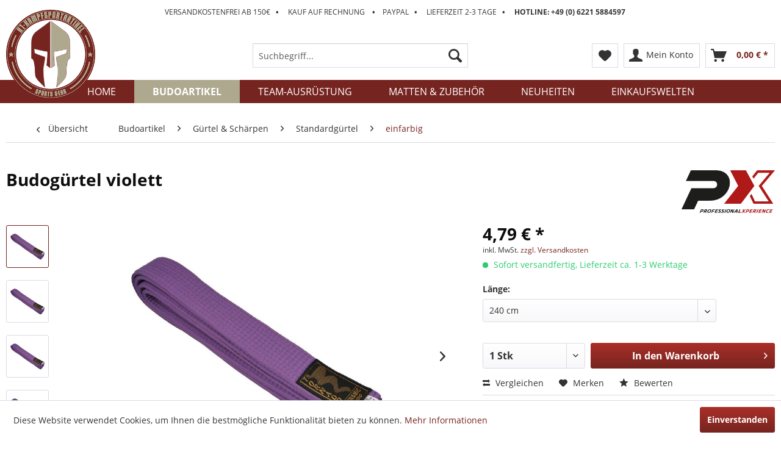

--- FILE ---
content_type: text/html; charset=UTF-8
request_url: https://www.k1-kampfsportartikel.de/budoartikel/guertel-schaerpen/standardguertel/einfarbig/498/budoguertel-violett
body_size: 14189
content:
<!DOCTYPE html>
<html class="no-js" lang="de" itemscope="itemscope" itemtype="http://schema.org/WebPage">
<head>
<meta charset="utf-8">
<meta name="author" content="" />
<meta name="robots" content="index,follow" />
<meta name="revisit-after" content="15 days" />
<meta name="keywords" content="Gürtel, belts, Mischgewebe, blended, fabric, violett, purple, 1-farbig, one, color,  PHOENIX, 400-24v, 400-26v, 400-28v, 400-30v, 400-33v, 400-V, 400" />
<meta name="description" content="Budogürtel aus 65% Polyester und 35% Baumwolle, 8-fach gesteppt, feste Farbe (d.h. kein Abfärben beim Tragen, Gürtel sollen generell nicht gewaschen …" />
<meta property="og:type" content="product" />
<meta property="og:site_name" content="K1-Kampfsportartikel" />
<meta property="og:url" content="https://www.k1-kampfsportartikel.de/budoartikel/guertel-schaerpen/standardguertel/einfarbig/498/budoguertel-violett" />
<meta property="og:title" content="Budogürtel violett" />
<meta property="og:description" content="Budogürtel aus 65% Polyester und 35% Baumwolle, 8-fach gesteppt, feste Farbe (d.h. kein Abfärben beim Tragen, Gürtel sollen generell nicht gewaschen…" />
<meta property="og:image" content="https://www.k1-kampfsportartikel.de/media/image/cb/94/90/400-33V-Budoguertel-violett-330-cm-1.jpg" />
<meta property="product:brand" content="PHOENIX" />
<meta property="product:price" content="4,79" />
<meta property="product:product_link" content="https://www.k1-kampfsportartikel.de/budoartikel/guertel-schaerpen/standardguertel/einfarbig/498/budoguertel-violett" />
<meta name="twitter:card" content="product" />
<meta name="twitter:site" content="K1-Kampfsportartikel" />
<meta name="twitter:title" content="Budogürtel violett" />
<meta name="twitter:description" content="Budogürtel aus 65% Polyester und 35% Baumwolle, 8-fach gesteppt, feste Farbe (d.h. kein Abfärben beim Tragen, Gürtel sollen generell nicht gewaschen…" />
<meta name="twitter:image" content="https://www.k1-kampfsportartikel.de/media/image/cb/94/90/400-33V-Budoguertel-violett-330-cm-1.jpg" />
<meta itemprop="copyrightHolder" content="K1-Kampfsportartikel" />
<meta itemprop="copyrightYear" content="2014" />
<meta itemprop="isFamilyFriendly" content="True" />
<meta itemprop="image" content="https://www.k1-kampfsportartikel.de/media/image/94/d1/22/logo-k1-kampfsportartikel.png" />
<meta name="viewport" content="width=device-width, initial-scale=1.0, user-scalable=no">
<meta name="mobile-web-app-capable" content="yes">
<meta name="apple-mobile-web-app-title" content="K1-Kampfsportartikel">
<meta name="apple-mobile-web-app-capable" content="yes">
<meta name="apple-mobile-web-app-status-bar-style" content="default">
<link rel="apple-touch-icon-precomposed" href="https://www.k1-kampfsportartikel.de/media/image/88/95/86/apple-icon-k1-kampfsportartikel.png">
<link rel="shortcut icon" href="https://www.k1-kampfsportartikel.de/media/image/63/54/8c/favicon.png">
<meta name="msapplication-navbutton-color" content="#762420" />
<meta name="application-name" content="K1-Kampfsportartikel" />
<meta name="msapplication-starturl" content="https://www.k1-kampfsportartikel.de/" />
<meta name="msapplication-window" content="width=1024;height=768" />
<meta name="msapplication-TileImage" content="https://www.k1-kampfsportartikel.de/media/image/ac/ef/56/windows-icon-k1-kampfsportartikel.png">
<meta name="msapplication-TileColor" content="#762420">
<meta name="theme-color" content="#762420" />
<link rel="canonical" href="https://www.k1-kampfsportartikel.de/budoartikel/guertel-schaerpen/standardguertel/einfarbig/498/budoguertel-violett" />
<title itemprop="name">
Budogürtel violett | einfarbig | Standardgürtel | Gürtel & Schärpen | Budoartikel | K1-Kampfsportartikel</title>
<link href="/web/cache/1740047128_1a795410564326297d67a19e9973044e.css" media="all" rel="stylesheet" type="text/css" />
</head>
<body class="is--ctl-detail is--act-index" >
<div data-paypalUnifiedMetaDataContainer="true" data-paypalUnifiedRestoreOrderNumberUrl="https://www.k1-kampfsportartikel.de/widgets/PaypalUnifiedOrderNumber/restoreOrderNumber" class="is--hidden">
</div>
<div class="page-wrap">
<noscript class="noscript-main">
<div class="alert is--warning">
<div class="alert--icon">
<i class="icon--element icon--warning"></i>
</div>
<div class="alert--content">
Um K1-Kampfsportartikel in vollem Umfang nutzen zu k&ouml;nnen, empfehlen wir Ihnen Javascript in Ihrem Browser zu aktiveren.
</div>
</div>
</noscript>
<header class="header-main">
<div class="top-bar">
<div class="container block-group">
<div class="kopfzeile" role="menuitem" aria-haspopup="false" data-drop-down-menu="false">
Versandkostenfrei ab 150€&nbsp;&nbsp;&nbsp;<strong>•</strong>&nbsp;&nbsp;&nbsp;&nbsp;&nbsp;Kauf auf Rechnung&nbsp;&nbsp;&nbsp;&nbsp;<strong>•</strong>&nbsp;&nbsp;&nbsp;&nbsp;Paypal&nbsp;&nbsp;&nbsp;<strong>•</strong>&nbsp;&nbsp;&nbsp;&nbsp;&nbsp;Lieferzeit 2-3 Tage&nbsp;&nbsp;&nbsp;<strong>•</strong>&nbsp;&nbsp;&nbsp;&nbsp;&nbsp;<strong>HOTLINE: +49 (0)
6221 5884597</strong>
</div>
<nav class="top-bar--navigation block" role="menubar">

    



    

<div class="navigation--entry entry--compare is--hidden" role="menuitem" aria-haspopup="true" data-drop-down-menu="true">
    

</div>
<div class="navigation--entry entry--service has--drop-down" role="menuitem" aria-haspopup="true" data-drop-down-menu="true">
<i class="icon--service"></i> Informationen
    

</div>
</nav>
</div>
</div>
<div class="container header--navigation">
<div class="logo-main block-group" role="banner">
<div class="logo--shop block">
<a class="logo--link" href="https://www.k1-kampfsportartikel.de/" title="K1-Kampfsportartikel - zur Startseite wechseln">
<picture>
<source srcset="https://www.k1-kampfsportartikel.de/media/image/94/d1/22/logo-k1-kampfsportartikel.png" media="(min-width: 78.75em)">
<source srcset="https://www.k1-kampfsportartikel.de/media/image/94/d1/22/logo-k1-kampfsportartikel.png" media="(min-width: 64em)">
<source srcset="https://www.k1-kampfsportartikel.de/media/image/94/d1/22/logo-k1-kampfsportartikel.png" media="(min-width: 48em)">
<img srcset="https://www.k1-kampfsportartikel.de/media/image/94/d1/22/logo-k1-kampfsportartikel.png" alt="K1-Kampfsportartikel - zur Startseite wechseln" />
</picture>
</a>
</div>
</div>
<nav class="shop--navigation block-group">
<ul class="navigation--list block-group" role="menubar">
<li class="navigation--entry entry--menu-left" role="menuitem">
<a class="entry--link entry--trigger btn is--icon-left" href="#offcanvas--left" data-offcanvas="true" data-offCanvasSelector=".sidebar-main">
<i class="icon--menu"></i> Menü
</a>
</li>
<li class="navigation--entry entry--search" role="menuitem" data-search="true" aria-haspopup="true" data-minLength="3">
<a class="btn entry--link entry--trigger" href="#show-hide--search" title="Suche anzeigen / schließen">
<i class="icon--search"></i>
<span class="search--display">Suchen</span>
</a>
<form action="/search" method="get" class="main-search--form">
<input type="search" name="sSearch" class="main-search--field" autocomplete="off" autocapitalize="off" placeholder="Suchbegriff..." maxlength="30" />
<button type="submit" class="main-search--button">
<i class="icon--search"></i>
<span class="main-search--text">Suchen</span>
</button>
<div class="form--ajax-loader">&nbsp;</div>
</form>
<div class="main-search--results"></div>
</li>

    <li class="navigation--entry entry--notepad" role="menuitem">
        <a href="https://www.k1-kampfsportartikel.de/note" title="Merkzettel" class="btn">
            <i class="icon--heart"></i>
                    </a>
    </li>




    <li class="navigation--entry entry--account with-slt"
        role="menuitem"
        data-offcanvas="true"
        data-offCanvasSelector=".account--dropdown-navigation">
        
            <a href="https://www.k1-kampfsportartikel.de/account"
               title="Mein Konto"
               class="btn is--icon-left entry--link account--link">
                <i class="icon--account"></i>
                                    <span class="account--display">
                        Mein Konto
                    </span>
                            </a>
        

                    
                <div class="account--dropdown-navigation">

                    
                        <div class="navigation--smartphone">
                            <div class="entry--close-off-canvas">
                                <a href="#close-account-menu"
                                   class="account--close-off-canvas"
                                   title="Menü schließen">
                                    Menü schließen <i class="icon--arrow-right"></i>
                                </a>
                            </div>
                        </div>
                    

                    
                            <div class="account--menu is--rounded is--personalized">
        
                            
                
                                            <span class="navigation--headline">
                            Mein Konto
                        </span>
                                    

                
                <div class="account--menu-container">

                    
                        
                        <ul class="sidebar--navigation navigation--list is--level0 show--active-items">
                            
                                
                                
                                    
                                                                                    <li class="navigation--entry">
                                                <span class="navigation--signin">
                                                    <a href="https://www.k1-kampfsportartikel.de/account#hide-registration"
                                                       class="blocked--link btn is--primary navigation--signin-btn"
                                                       data-collapseTarget="#registration"
                                                       data-action="close">
                                                        Anmelden
                                                    </a>
                                                    <span class="navigation--register">
                                                        oder
                                                        <a href="https://www.k1-kampfsportartikel.de/account#show-registration"
                                                           class="blocked--link"
                                                           data-collapseTarget="#registration"
                                                           data-action="open">
                                                            registrieren
                                                        </a>
                                                    </span>
                                                </span>
                                            </li>
                                                                            

                                    
                                        <li class="navigation--entry">
                                            <a href="https://www.k1-kampfsportartikel.de/account" title="Übersicht" class="navigation--link">
                                                Übersicht
                                            </a>
                                        </li>
                                    
                                

                                
                                
                                    <li class="navigation--entry">
                                        <a href="https://www.k1-kampfsportartikel.de/account/profile" title="Persönliche Daten" class="navigation--link" rel="nofollow">
                                            Persönliche Daten
                                        </a>
                                    </li>
                                

                                
                                
                                                                            
                                            <li class="navigation--entry">
                                                <a href="https://www.k1-kampfsportartikel.de/address/index/sidebar/" title="Adressen" class="navigation--link" rel="nofollow">
                                                    Adressen
                                                </a>
                                            </li>
                                        
                                                                    

                                
                                
                                    <li class="navigation--entry">
                                        <a href="https://www.k1-kampfsportartikel.de/account/payment" title="Zahlungsarten" class="navigation--link" rel="nofollow">
                                            Zahlungsarten
                                        </a>
                                    </li>
                                

                                
                                
                                    <li class="navigation--entry">
                                        <a href="https://www.k1-kampfsportartikel.de/account/orders" title="Bestellungen" class="navigation--link" rel="nofollow">
                                            Bestellungen
                                        </a>
                                    </li>
                                

                                
                                
                                                                            <li class="navigation--entry">
                                            <a href="https://www.k1-kampfsportartikel.de/account/downloads" title="Sofortdownloads" class="navigation--link" rel="nofollow">
                                                Sofortdownloads
                                            </a>
                                        </li>
                                                                    

                                
                                
                                    <li class="navigation--entry">
                                        <a href="https://www.k1-kampfsportartikel.de/note" title="Merkzettel" class="navigation--link" rel="nofollow">
                                            Merkzettel
                                        </a>
                                    </li>
                                

                                
                                
                                                                    

                                
                                
                                                                    
                            
                        </ul>
                    
                </div>
                    
    </div>
                    
                </div>
            
            </li>




    <li class="navigation--entry entry--cart" role="menuitem">
        <a class="btn is--icon-left cart--link" href="https://www.k1-kampfsportartikel.de/checkout/cart" title="Warenkorb">
            <span class="cart--display">
                                    Warenkorb
                            </span>

            <span class="badge is--primary is--minimal cart--quantity is--hidden">0</span>

            <i class="icon--basket"></i>

            <span class="cart--amount">
                0,00&nbsp;&euro; *
            </span>
        </a>
        <div class="ajax-loader">&nbsp;</div>
    </li>



</ul>
</nav>
<div class="container--ajax-cart" data-collapse-cart="true" data-displayMode="offcanvas"></div>
</div>
</header>
<nav class="navigation-main">
<div class="container" data-menu-scroller="true" data-listSelector=".navigation--list.container" data-viewPortSelector=".navigation--list-wrapper">
<div class="navigation--list-wrapper">
<ul class="navigation--list container" role="menubar" itemscope="itemscope" itemtype="http://schema.org/SiteNavigationElement">
<li class="navigation--entry is--home" role="menuitem"><a class="navigation--link is--first" href="https://www.k1-kampfsportartikel.de/" title="Home" itemprop="url"><span itemprop="name">Home</span></a></li><li class="navigation--entry is--active" role="menuitem"><a class="navigation--link is--active" href="https://www.k1-kampfsportartikel.de/budoartikel/" title="Budoartikel" itemprop="url"><span itemprop="name">Budoartikel</span></a></li><li class="navigation--entry" role="menuitem"><a class="navigation--link" href="https://www.k1-kampfsportartikel.de/team-ausruestung/" title="Team-Ausrüstung" itemprop="url"><span itemprop="name">Team-Ausrüstung</span></a></li><li class="navigation--entry" role="menuitem"><a class="navigation--link" href="https://www.k1-kampfsportartikel.de/matten-zubehoer/" title="Matten & Zubehör" itemprop="url"><span itemprop="name">Matten & Zubehör</span></a></li><li class="navigation--entry" role="menuitem"><a class="navigation--link" href="https://www.k1-kampfsportartikel.de/neuheiten/" title="Neuheiten" itemprop="url"><span itemprop="name">Neuheiten</span></a></li><li class="navigation--entry" role="menuitem"><a class="navigation--link" href="https://www.k1-kampfsportartikel.de/einkaufswelten/" title="Einkaufswelten" itemprop="url"><span itemprop="name">Einkaufswelten</span></a></li>            </ul>
</div>
<div class="advanced-menu" data-advanced-menu="true" data-hoverDelay="250">
<div class="menu--container">
<div class="button-container">
<a href="https://www.k1-kampfsportartikel.de/budoartikel/" class="button--category" title="Zur Kategorie Budoartikel">
<i class="icon--arrow-right"></i>
Zur Kategorie Budoartikel
</a>
<span class="button--close">
<i class="icon--cross"></i>
</span>
</div>
<div class="content--wrapper has--content has--teaser">
<ul class="menu--list menu--level-0 columns--2" style="width: 50%;">
<li class="menu--list-item item--level-0" style="width: 100%">
<a href="https://www.k1-kampfsportartikel.de/budoartikel/kampfsportbekleidung/" class="menu--list-item-link" title="Kampfsportbekleidung">Kampfsportbekleidung</a>
<ul class="menu--list menu--level-1 columns--2">
<li class="menu--list-item item--level-1">
<a href="https://www.k1-kampfsportartikel.de/budoartikel/kampfsportbekleidung/brazilian-jiu-jitsu/" class="menu--list-item-link" title="Brazilian Jiu Jitsu">Brazilian Jiu Jitsu</a>
</li>
<li class="menu--list-item item--level-1">
<a href="https://www.k1-kampfsportartikel.de/budoartikel/kampfsportbekleidung/hap-ki-do/" class="menu--list-item-link" title="Hap-Ki-Do">Hap-Ki-Do</a>
</li>
<li class="menu--list-item item--level-1">
<a href="https://www.k1-kampfsportartikel.de/budoartikel/kampfsportbekleidung/judo/" class="menu--list-item-link" title="Judo">Judo</a>
</li>
<li class="menu--list-item item--level-1">
<a href="https://www.k1-kampfsportartikel.de/budoartikel/kampfsportbekleidung/karate/" class="menu--list-item-link" title="Karate">Karate</a>
</li>
<li class="menu--list-item item--level-1">
<a href="https://www.k1-kampfsportartikel.de/budoartikel/kampfsportbekleidung/kendo-aikido/" class="menu--list-item-link" title="Kendo | Aikido">Kendo | Aikido</a>
</li>
<li class="menu--list-item item--level-1">
<a href="https://www.k1-kampfsportartikel.de/budoartikel/kampfsportbekleidung/kickboxing-freestyle/" class="menu--list-item-link" title="Kickboxing | Freestyle">Kickboxing | Freestyle</a>
</li>
<li class="menu--list-item item--level-1">
<a href="https://www.k1-kampfsportartikel.de/budoartikel/kampfsportbekleidung/kung-fu-tai-chi/" class="menu--list-item-link" title="Kung Fu | Tai Chi">Kung Fu | Tai Chi</a>
</li>
<li class="menu--list-item item--level-1">
<a href="https://www.k1-kampfsportartikel.de/budoartikel/kampfsportbekleidung/mma/" class="menu--list-item-link" title="MMA">MMA</a>
</li>
<li class="menu--list-item item--level-1">
<a href="https://www.k1-kampfsportartikel.de/budoartikel/kampfsportbekleidung/ninjutsu/" class="menu--list-item-link" title="Ninjutsu">Ninjutsu</a>
</li>
<li class="menu--list-item item--level-1">
<a href="https://www.k1-kampfsportartikel.de/budoartikel/kampfsportbekleidung/pointfighting/" class="menu--list-item-link" title="Pointfighting">Pointfighting</a>
</li>
<li class="menu--list-item item--level-1">
<a href="https://www.k1-kampfsportartikel.de/budoartikel/kampfsportbekleidung/sv-anzuege/" class="menu--list-item-link" title="SV-Anzüge">SV-Anzüge</a>
</li>
<li class="menu--list-item item--level-1">
<a href="https://www.k1-kampfsportartikel.de/budoartikel/kampfsportbekleidung/taekwondo/" class="menu--list-item-link" title="Taekwondo">Taekwondo</a>
</li>
<li class="menu--list-item item--level-1">
<a href="https://www.k1-kampfsportartikel.de/budoartikel/kampfsportbekleidung/thaiboxing/" class="menu--list-item-link" title="Thaiboxing">Thaiboxing</a>
</li>
<li class="menu--list-item item--level-1">
<a href="https://www.k1-kampfsportartikel.de/budoartikel/kampfsportbekleidung/t-shirts/" class="menu--list-item-link" title="T-Shirts">T-Shirts</a>
</li>
<li class="menu--list-item item--level-1">
<a href="https://www.k1-kampfsportartikel.de/budoartikel/kampfsportbekleidung/hosen/" class="menu--list-item-link" title="Hosen">Hosen</a>
</li>
<li class="menu--list-item item--level-1">
<a href="https://www.k1-kampfsportartikel.de/budoartikel/kampfsportbekleidung/jacken/" class="menu--list-item-link" title="Jacken">Jacken</a>
</li>
<li class="menu--list-item item--level-1">
<a href="https://www.k1-kampfsportartikel.de/budoartikel/kampfsportbekleidung/hoody-pullover/" class="menu--list-item-link" title="Hoody / Pullover">Hoody / Pullover</a>
</li>
<li class="menu--list-item item--level-1">
<a href="https://www.k1-kampfsportartikel.de/budoartikel/kampfsportbekleidung/schuhe/" class="menu--list-item-link" title="Schuhe">Schuhe</a>
</li>
<li class="menu--list-item item--level-1">
<a href="https://www.k1-kampfsportartikel.de/budoartikel/kampfsportbekleidung/budo-kids/" class="menu--list-item-link" title="Budo Kids">Budo Kids</a>
</li>
</ul>
</li>
<li class="menu--list-item item--level-0" style="width: 100%">
<a href="https://www.k1-kampfsportartikel.de/budoartikel/guertel-schaerpen/" class="menu--list-item-link" title="Gürtel &amp; Schärpen">Gürtel & Schärpen</a>
<ul class="menu--list menu--level-1 columns--2">
<li class="menu--list-item item--level-1">
<a href="https://www.k1-kampfsportartikel.de/budoartikel/guertel-schaerpen/bjj/" class="menu--list-item-link" title="BJJ">BJJ</a>
</li>
<li class="menu--list-item item--level-1">
<a href="https://www.k1-kampfsportartikel.de/budoartikel/guertel-schaerpen/kinder-softbelt/" class="menu--list-item-link" title="Kinder Softbelt">Kinder Softbelt</a>
</li>
<li class="menu--list-item item--level-1">
<a href="https://www.k1-kampfsportartikel.de/budoartikel/guertel-schaerpen/klettguertel/" class="menu--list-item-link" title="Klettgürtel">Klettgürtel</a>
</li>
<li class="menu--list-item item--level-1">
<a href="https://www.k1-kampfsportartikel.de/budoartikel/guertel-schaerpen/schaerpen/" class="menu--list-item-link" title="Schärpen">Schärpen</a>
</li>
<li class="menu--list-item item--level-1">
<a href="https://www.k1-kampfsportartikel.de/budoartikel/guertel-schaerpen/standardguertel/" class="menu--list-item-link" title="Standardgürtel">Standardgürtel</a>
</li>
<li class="menu--list-item item--level-1">
<a href="https://www.k1-kampfsportartikel.de/budoartikel/guertel-schaerpen/wettkampfguertel/" class="menu--list-item-link" title="Wettkampfgürtel">Wettkampfgürtel</a>
</li>
</ul>
</li>
<li class="menu--list-item item--level-0" style="width: 100%">
<a href="https://www.k1-kampfsportartikel.de/budoartikel/schutzausruestung/" class="menu--list-item-link" title="Schutzausrüstung">Schutzausrüstung</a>
<ul class="menu--list menu--level-1 columns--2">
<li class="menu--list-item item--level-1">
<a href="https://www.k1-kampfsportartikel.de/budoartikel/schutzausruestung/brustschutz-damen/" class="menu--list-item-link" title="Brustschutz Damen">Brustschutz Damen</a>
</li>
<li class="menu--list-item item--level-1">
<a href="https://www.k1-kampfsportartikel.de/budoartikel/schutzausruestung/fussschutz-fussschoner/" class="menu--list-item-link" title="Fußschutz | Fußschoner">Fußschutz | Fußschoner</a>
</li>
<li class="menu--list-item item--level-1">
<a href="https://www.k1-kampfsportartikel.de/budoartikel/schutzausruestung/handschutz-handschoner/" class="menu--list-item-link" title="Handschutz | Handschoner">Handschutz | Handschoner</a>
</li>
<li class="menu--list-item item--level-1">
<a href="https://www.k1-kampfsportartikel.de/budoartikel/schutzausruestung/boxhandschuhe/" class="menu--list-item-link" title="Boxhandschuhe">Boxhandschuhe</a>
</li>
<li class="menu--list-item item--level-1">
<a href="https://www.k1-kampfsportartikel.de/budoartikel/schutzausruestung/kopfschutz/" class="menu--list-item-link" title="Kopfschutz">Kopfschutz</a>
</li>
<li class="menu--list-item item--level-1">
<a href="https://www.k1-kampfsportartikel.de/budoartikel/schutzausruestung/schienbeinschutz/" class="menu--list-item-link" title="Schienbeinschutz">Schienbeinschutz</a>
</li>
<li class="menu--list-item item--level-1">
<a href="https://www.k1-kampfsportartikel.de/budoartikel/schutzausruestung/schienbein-und-spannschutz/" class="menu--list-item-link" title="Schienbein- und Spannschutz">Schienbein- und Spannschutz</a>
</li>
<li class="menu--list-item item--level-1">
<a href="https://www.k1-kampfsportartikel.de/budoartikel/schutzausruestung/schutzweste-bauchschutz/" class="menu--list-item-link" title="Schutzweste | Bauchschutz">Schutzweste | Bauchschutz</a>
</li>
<li class="menu--list-item item--level-1">
<a href="https://www.k1-kampfsportartikel.de/budoartikel/schutzausruestung/tiefschutz/" class="menu--list-item-link" title="Tiefschutz">Tiefschutz</a>
</li>
<li class="menu--list-item item--level-1">
<a href="https://www.k1-kampfsportartikel.de/budoartikel/schutzausruestung/unterarmschoner-schuetzer/" class="menu--list-item-link" title="Unterarmschoner | -schützer">Unterarmschoner | -schützer</a>
</li>
<li class="menu--list-item item--level-1">
<a href="https://www.k1-kampfsportartikel.de/budoartikel/schutzausruestung/zahnschutz/" class="menu--list-item-link" title="Zahnschutz">Zahnschutz</a>
</li>
</ul>
</li>
<li class="menu--list-item item--level-0" style="width: 100%">
<a href="https://www.k1-kampfsportartikel.de/budoartikel/trainingsausruestung/" class="menu--list-item-link" title="Trainingsausrüstung">Trainingsausrüstung</a>
<ul class="menu--list menu--level-1 columns--2">
<li class="menu--list-item item--level-1">
<a href="https://www.k1-kampfsportartikel.de/budoartikel/trainingsausruestung/boxsaecke/" class="menu--list-item-link" title="Boxsäcke">Boxsäcke</a>
</li>
<li class="menu--list-item item--level-1">
<a href="https://www.k1-kampfsportartikel.de/budoartikel/trainingsausruestung/standboxsaecke/" class="menu--list-item-link" title="Standboxsäcke">Standboxsäcke</a>
</li>
<li class="menu--list-item item--level-1">
<a href="https://www.k1-kampfsportartikel.de/budoartikel/trainingsausruestung/trainingsdummy/" class="menu--list-item-link" title="Trainingsdummy">Trainingsdummy</a>
</li>
<li class="menu--list-item item--level-1">
<a href="https://www.k1-kampfsportartikel.de/budoartikel/trainingsausruestung/pratzen-schlagpolster/" class="menu--list-item-link" title="Pratzen | Schlagpolster">Pratzen | Schlagpolster</a>
</li>
<li class="menu--list-item item--level-1">
<a href="https://www.k1-kampfsportartikel.de/budoartikel/trainingsausruestung/trainingsgeraete/" class="menu--list-item-link" title="Trainingsgeräte">Trainingsgeräte</a>
</li>
<li class="menu--list-item item--level-1">
<a href="https://www.k1-kampfsportartikel.de/budoartikel/trainingsausruestung/trainingswaffen/" class="menu--list-item-link" title="Trainingswaffen">Trainingswaffen</a>
</li>
<li class="menu--list-item item--level-1">
<a href="https://www.k1-kampfsportartikel.de/budoartikel/trainingsausruestung/taschen-rucksaecke/" class="menu--list-item-link" title="Taschen &amp; Rucksäcke">Taschen & Rucksäcke</a>
</li>
</ul>
</li>
<li class="menu--list-item item--level-0" style="width: 100%">
<a href="https://www.k1-kampfsportartikel.de/budoartikel/sport-medizin/" class="menu--list-item-link" title="Sport-Medizin">Sport-Medizin</a>
</li>
<li class="menu--list-item item--level-0" style="width: 100%">
<a href="https://www.k1-kampfsportartikel.de/budoartikel/individuell-ihr-logo/" class="menu--list-item-link" title="individuell - Ihr Logo">individuell - Ihr Logo</a>
</li>
</ul>
<div class="menu--delimiter" style="right: 50%;"></div>
<div class="menu--teaser" style="width: 50%;">
<div class="teaser--headline">Budoartikel bei K1-Kampfsportartikel</div>
</div>
</div>
</div>
<div class="menu--container">
<div class="button-container">
<a href="https://www.k1-kampfsportartikel.de/team-ausruestung/" class="button--category" title="Zur Kategorie Team-Ausrüstung">
<i class="icon--arrow-right"></i>
Zur Kategorie Team-Ausrüstung
</a>
<span class="button--close">
<i class="icon--cross"></i>
</span>
</div>
<div class="content--wrapper has--content has--teaser">
<ul class="menu--list menu--level-0 columns--2" style="width: 50%;">
<li class="menu--list-item item--level-0" style="width: 100%">
<a href="https://www.k1-kampfsportartikel.de/team-ausruestung/trainingsanzuege/" class="menu--list-item-link" title="Trainingsanzüge">Trainingsanzüge</a>
</li>
<li class="menu--list-item item--level-0" style="width: 100%">
<a href="https://www.k1-kampfsportartikel.de/team-ausruestung/taschen-rucksaecke/" class="menu--list-item-link" title="Taschen &amp; Rucksäcke">Taschen & Rucksäcke</a>
</li>
<li class="menu--list-item item--level-0" style="width: 100%">
<a href="https://www.k1-kampfsportartikel.de/team-ausruestung/geschenkartikel/" class="menu--list-item-link" title="Geschenkartikel">Geschenkartikel</a>
</li>
<li class="menu--list-item item--level-0" style="width: 100%">
<a href="https://www.k1-kampfsportartikel.de/team-ausruestung/vereinsabzeichen/" class="menu--list-item-link" title="Vereinsabzeichen">Vereinsabzeichen</a>
<ul class="menu--list menu--level-1 columns--2">
<li class="menu--list-item item--level-1">
<a href="https://www.k1-kampfsportartikel.de/team-ausruestung/vereinsabzeichen/aufkleber/" class="menu--list-item-link" title="Aufkleber">Aufkleber</a>
</li>
<li class="menu--list-item item--level-1">
<a href="https://www.k1-kampfsportartikel.de/team-ausruestung/vereinsabzeichen/stickabzeichen/" class="menu--list-item-link" title="Stickabzeichen">Stickabzeichen</a>
</li>
</ul>
</li>
</ul>
<div class="menu--delimiter" style="right: 50%;"></div>
<div class="menu--teaser" style="width: 50%;">
<div class="teaser--headline">Team-Ausrüstung bei K1-Kampfsportartikel</div>
</div>
</div>
</div>
<div class="menu--container">
<div class="button-container">
<a href="https://www.k1-kampfsportartikel.de/matten-zubehoer/" class="button--category" title="Zur Kategorie Matten &amp; Zubehör">
<i class="icon--arrow-right"></i>
Zur Kategorie Matten & Zubehör
</a>
<span class="button--close">
<i class="icon--cross"></i>
</span>
</div>
<div class="content--wrapper has--content has--teaser">
<ul class="menu--list menu--level-0 columns--2" style="width: 50%;">
<li class="menu--list-item item--level-0" style="width: 100%">
<a href="https://www.k1-kampfsportartikel.de/matten-zubehoer/judo-mma/" class="menu--list-item-link" title="Judo &amp; MMA">Judo & MMA</a>
</li>
<li class="menu--list-item item--level-0" style="width: 100%">
<a href="https://www.k1-kampfsportartikel.de/matten-zubehoer/kampfsportmatten-verzahnt/" class="menu--list-item-link" title="Kampfsportmatten verzahnt">Kampfsportmatten verzahnt</a>
</li>
<li class="menu--list-item item--level-0" style="width: 100%">
<a href="https://www.k1-kampfsportartikel.de/matten-zubehoer/zubehoer/" class="menu--list-item-link" title="Zubehör">Zubehör</a>
</li>
</ul>
<div class="menu--delimiter" style="right: 50%;"></div>
<div class="menu--teaser" style="width: 50%;">
<div class="teaser--headline">Matten & Zubehör bei K1-Kampfsportartikel</div>
</div>
</div>
</div>
<div class="menu--container">
<div class="button-container">
<a href="https://www.k1-kampfsportartikel.de/neuheiten/" class="button--category" title="Zur Kategorie Neuheiten">
<i class="icon--arrow-right"></i>
Zur Kategorie Neuheiten
</a>
<span class="button--close">
<i class="icon--cross"></i>
</span>
</div>
</div>
<div class="menu--container">
<div class="button-container">
<a href="https://www.k1-kampfsportartikel.de/einkaufswelten/" class="button--category" title="Zur Kategorie Einkaufswelten">
<i class="icon--arrow-right"></i>
Zur Kategorie Einkaufswelten
</a>
<span class="button--close">
<i class="icon--cross"></i>
</span>
</div>
<div class="content--wrapper has--content has--teaser">
<ul class="menu--list menu--level-0 columns--2" style="width: 50%;">
<li class="menu--list-item item--level-0" style="width: 100%">
<a href="https://www.k1-kampfsportartikel.de/einkaufswelten/boxen/" class="menu--list-item-link" title="Boxen">Boxen</a>
</li>
<li class="menu--list-item item--level-0" style="width: 100%">
<a href="https://www.k1-kampfsportartikel.de/einkaufswelten/aikido-kendo/" class="menu--list-item-link" title="Aikido / Kendo">Aikido / Kendo</a>
</li>
<li class="menu--list-item item--level-0" style="width: 100%">
<a href="https://www.k1-kampfsportartikel.de/einkaufswelten/bjj/" class="menu--list-item-link" title="BJJ">BJJ</a>
</li>
<li class="menu--list-item item--level-0" style="width: 100%">
<a href="https://www.k1-kampfsportartikel.de/einkaufswelten/fitnesstraining/" class="menu--list-item-link" title="Fitnesstraining">Fitnesstraining</a>
</li>
<li class="menu--list-item item--level-0" style="width: 100%">
<a href="https://www.k1-kampfsportartikel.de/einkaufswelten/judo/" class="menu--list-item-link" title="Judo">Judo</a>
</li>
<li class="menu--list-item item--level-0" style="width: 100%">
<a href="https://www.k1-kampfsportartikel.de/einkaufswelten/karate/" class="menu--list-item-link" title="Karate">Karate</a>
</li>
<li class="menu--list-item item--level-0" style="width: 100%">
<a href="https://www.k1-kampfsportartikel.de/einkaufswelten/kids/" class="menu--list-item-link" title="Kids">Kids</a>
<ul class="menu--list menu--level-1 columns--2">
<li class="menu--list-item item--level-1">
<a href="https://www.k1-kampfsportartikel.de/einkaufswelten/kids/junior-fighters-equipment/" class="menu--list-item-link" title="Junior Fighters Equipment">Junior Fighters Equipment</a>
</li>
<li class="menu--list-item item--level-1">
<a href="https://www.k1-kampfsportartikel.de/einkaufswelten/kids/junior-judo/" class="menu--list-item-link" title="Junior Judo">Junior Judo</a>
</li>
<li class="menu--list-item item--level-1">
<a href="https://www.k1-kampfsportartikel.de/einkaufswelten/kids/junior-karate/" class="menu--list-item-link" title="Junior Karate">Junior Karate</a>
</li>
<li class="menu--list-item item--level-1">
<a href="https://www.k1-kampfsportartikel.de/einkaufswelten/kids/junior-kickboxen/" class="menu--list-item-link" title="Junior Kickboxen">Junior Kickboxen</a>
</li>
<li class="menu--list-item item--level-1">
<a href="https://www.k1-kampfsportartikel.de/einkaufswelten/kids/junior-kung-fu/" class="menu--list-item-link" title="Junior Kung-Fu">Junior Kung-Fu</a>
</li>
<li class="menu--list-item item--level-1">
<a href="https://www.k1-kampfsportartikel.de/einkaufswelten/kids/junior-taekwondo/" class="menu--list-item-link" title="Junior TaeKwonDo">Junior TaeKwonDo</a>
</li>
</ul>
</li>
<li class="menu--list-item item--level-0" style="width: 100%">
<a href="https://www.k1-kampfsportartikel.de/einkaufswelten/kickboxen/" class="menu--list-item-link" title="Kickboxen">Kickboxen</a>
</li>
<li class="menu--list-item item--level-0" style="width: 100%">
<a href="https://www.k1-kampfsportartikel.de/einkaufswelten/krav-maga/" class="menu--list-item-link" title="Krav Maga">Krav Maga</a>
</li>
<li class="menu--list-item item--level-0" style="width: 100%">
<a href="https://www.k1-kampfsportartikel.de/einkaufswelten/kung-fu/" class="menu--list-item-link" title="Kung Fu">Kung Fu</a>
</li>
<li class="menu--list-item item--level-0" style="width: 100%">
<a href="https://www.k1-kampfsportartikel.de/einkaufswelten/mma/" class="menu--list-item-link" title="MMA">MMA</a>
</li>
<li class="menu--list-item item--level-0" style="width: 100%">
<a href="https://www.k1-kampfsportartikel.de/einkaufswelten/taekwondo/" class="menu--list-item-link" title="Taekwondo">Taekwondo</a>
<ul class="menu--list menu--level-1 columns--2">
<li class="menu--list-item item--level-1">
<a href="https://www.k1-kampfsportartikel.de/einkaufswelten/taekwondo/anzuege/" class="menu--list-item-link" title="Anzüge">Anzüge</a>
</li>
<li class="menu--list-item item--level-1">
<a href="https://www.k1-kampfsportartikel.de/einkaufswelten/taekwondo/schuetzer/" class="menu--list-item-link" title="Schützer">Schützer</a>
</li>
<li class="menu--list-item item--level-1">
<a href="https://www.k1-kampfsportartikel.de/einkaufswelten/taekwondo/training/" class="menu--list-item-link" title="Training">Training</a>
</li>
</ul>
</li>
<li class="menu--list-item item--level-0" style="width: 100%">
<a href="https://www.k1-kampfsportartikel.de/einkaufswelten/thaiboxen/" class="menu--list-item-link" title="Thaiboxen">Thaiboxen</a>
</li>
<li class="menu--list-item item--level-0" style="width: 100%">
<a href="https://www.k1-kampfsportartikel.de/einkaufswelten/videos/" class="menu--list-item-link" title="Videos">Videos</a>
</li>
</ul>
<div class="menu--delimiter" style="right: 50%;"></div>
<div class="menu--teaser" style="width: 50%;">
<div class="teaser--headline">Einkaufswelten bei K1-Kampfsportartikel</div>
</div>
</div>
</div>
</div>
</div>
</nav>
<section class="content-main container block-group">
<nav class="content--breadcrumb block">
<a class="breadcrumb--button breadcrumb--link" href="https://www.k1-kampfsportartikel.de/budoartikel/guertel-schaerpen/standardguertel/einfarbig/" title="Übersicht">
<i class="icon--arrow-left"></i>
<span class="breadcrumb--title">Übersicht</span>
</a>
<ul class="breadcrumb--list" role="menu" itemscope itemtype="http://schema.org/BreadcrumbList">
<li class="breadcrumb--entry" itemprop="itemListElement" itemscope itemtype="http://schema.org/ListItem">
<a class="breadcrumb--link" href="https://www.k1-kampfsportartikel.de/budoartikel/" title="Budoartikel" itemprop="item">
<link itemprop="url" href="https://www.k1-kampfsportartikel.de/budoartikel/" />
<span class="breadcrumb--title" itemprop="name">Budoartikel</span>
</a>
<meta itemprop="position" content="0" />
</li>
<li class="breadcrumb--separator">
<i class="icon--arrow-right"></i>
</li>
<li class="breadcrumb--entry" itemprop="itemListElement" itemscope itemtype="http://schema.org/ListItem">
<a class="breadcrumb--link" href="https://www.k1-kampfsportartikel.de/budoartikel/guertel-schaerpen/" title="Gürtel &amp; Schärpen" itemprop="item">
<link itemprop="url" href="https://www.k1-kampfsportartikel.de/budoartikel/guertel-schaerpen/" />
<span class="breadcrumb--title" itemprop="name">Gürtel & Schärpen</span>
</a>
<meta itemprop="position" content="1" />
</li>
<li class="breadcrumb--separator">
<i class="icon--arrow-right"></i>
</li>
<li class="breadcrumb--entry" itemprop="itemListElement" itemscope itemtype="http://schema.org/ListItem">
<a class="breadcrumb--link" href="https://www.k1-kampfsportartikel.de/budoartikel/guertel-schaerpen/standardguertel/" title="Standardgürtel" itemprop="item">
<link itemprop="url" href="https://www.k1-kampfsportartikel.de/budoartikel/guertel-schaerpen/standardguertel/" />
<span class="breadcrumb--title" itemprop="name">Standardgürtel</span>
</a>
<meta itemprop="position" content="2" />
</li>
<li class="breadcrumb--separator">
<i class="icon--arrow-right"></i>
</li>
<li class="breadcrumb--entry is--active" itemprop="itemListElement" itemscope itemtype="http://schema.org/ListItem">
<a class="breadcrumb--link" href="https://www.k1-kampfsportartikel.de/budoartikel/guertel-schaerpen/standardguertel/einfarbig/" title="einfarbig" itemprop="item">
<link itemprop="url" href="https://www.k1-kampfsportartikel.de/budoartikel/guertel-schaerpen/standardguertel/einfarbig/" />
<span class="breadcrumb--title" itemprop="name">einfarbig</span>
</a>
<meta itemprop="position" content="3" />
</li>
</ul>
</nav>
<nav class="product--navigation">
<a href="#" class="navigation--link link--prev">
<div class="link--prev-button">
<span class="link--prev-inner">Zurück</span>
</div>
<div class="image--wrapper">
<div class="image--container"></div>
</div>
</a>
<a href="#" class="navigation--link link--next">
<div class="link--next-button">
<span class="link--next-inner">Vor</span>
</div>
<div class="image--wrapper">
<div class="image--container"></div>
</div>
</a>
</nav>
<div class="content-main--inner">
<aside class="sidebar-main off-canvas">
<div class="navigation--smartphone">
<ul class="navigation--list ">
<li class="navigation--entry entry--close-off-canvas">
<a href="#close-categories-menu" title="Menü schließen" class="navigation--link">
Menü schließen <i class="icon--arrow-right"></i>
</a>
</li>
</ul>
<div class="mobile--switches">

    



    

</div>
</div>
<div class="sidebar--categories-wrapper" data-subcategory-nav="true" data-mainCategoryId="99" data-categoryId="280" data-fetchUrl="/widgets/listing/getCategory/categoryId/280">
<div class="categories--headline navigation--headline">
Kategorien
</div>
<div class="sidebar--categories-navigation">
<ul class="sidebar--navigation categories--navigation navigation--list is--drop-down is--level0 is--rounded" role="menu">
<li class="navigation--entry is--active has--sub-categories has--sub-children" role="menuitem">
<a class="navigation--link is--active has--sub-categories link--go-forward" href="https://www.k1-kampfsportartikel.de/budoartikel/" data-categoryId="14" data-fetchUrl="/widgets/listing/getCategory/categoryId/14" title="Budoartikel" >
Budoartikel
<span class="is--icon-right">
<i class="icon--arrow-right"></i>
</span>
</a>
<ul class="sidebar--navigation categories--navigation navigation--list is--level1 is--rounded" role="menu">
<li class="navigation--entry has--sub-children" role="menuitem">
<a class="navigation--link link--go-forward" href="https://www.k1-kampfsportartikel.de/budoartikel/kampfsportbekleidung/" data-categoryId="22" data-fetchUrl="/widgets/listing/getCategory/categoryId/22" title="Kampfsportbekleidung" >
Kampfsportbekleidung
<span class="is--icon-right">
<i class="icon--arrow-right"></i>
</span>
</a>
</li>
<li class="navigation--entry is--active has--sub-categories has--sub-children" role="menuitem">
<a class="navigation--link is--active has--sub-categories link--go-forward" href="https://www.k1-kampfsportartikel.de/budoartikel/guertel-schaerpen/" data-categoryId="23" data-fetchUrl="/widgets/listing/getCategory/categoryId/23" title="Gürtel &amp; Schärpen" >
Gürtel & Schärpen
<span class="is--icon-right">
<i class="icon--arrow-right"></i>
</span>
</a>
<ul class="sidebar--navigation categories--navigation navigation--list is--level2 navigation--level-high is--rounded" role="menu">
<li class="navigation--entry" role="menuitem">
<a class="navigation--link" href="https://www.k1-kampfsportartikel.de/budoartikel/guertel-schaerpen/bjj/" data-categoryId="274" data-fetchUrl="/widgets/listing/getCategory/categoryId/274" title="BJJ" >
BJJ
</a>
</li>
<li class="navigation--entry" role="menuitem">
<a class="navigation--link" href="https://www.k1-kampfsportartikel.de/budoartikel/guertel-schaerpen/kinder-softbelt/" data-categoryId="275" data-fetchUrl="/widgets/listing/getCategory/categoryId/275" title="Kinder Softbelt" >
Kinder Softbelt
</a>
</li>
<li class="navigation--entry" role="menuitem">
<a class="navigation--link" href="https://www.k1-kampfsportartikel.de/budoartikel/guertel-schaerpen/klettguertel/" data-categoryId="276" data-fetchUrl="/widgets/listing/getCategory/categoryId/276" title="Klettgürtel" >
Klettgürtel
</a>
</li>
<li class="navigation--entry" role="menuitem">
<a class="navigation--link" href="https://www.k1-kampfsportartikel.de/budoartikel/guertel-schaerpen/schaerpen/" data-categoryId="277" data-fetchUrl="/widgets/listing/getCategory/categoryId/277" title="Schärpen" >
Schärpen
</a>
</li>
<li class="navigation--entry is--active has--sub-categories has--sub-children" role="menuitem">
<a class="navigation--link is--active has--sub-categories link--go-forward" href="https://www.k1-kampfsportartikel.de/budoartikel/guertel-schaerpen/standardguertel/" data-categoryId="278" data-fetchUrl="/widgets/listing/getCategory/categoryId/278" title="Standardgürtel" >
Standardgürtel
<span class="is--icon-right">
<i class="icon--arrow-right"></i>
</span>
</a>
<ul class="sidebar--navigation categories--navigation navigation--list is--level3 navigation--level-high is--rounded" role="menu">
<li class="navigation--entry is--active" role="menuitem">
<a class="navigation--link is--active" href="https://www.k1-kampfsportartikel.de/budoartikel/guertel-schaerpen/standardguertel/einfarbig/" data-categoryId="280" data-fetchUrl="/widgets/listing/getCategory/categoryId/280" title="einfarbig" >
einfarbig
</a>
</li>
<li class="navigation--entry" role="menuitem">
<a class="navigation--link" href="https://www.k1-kampfsportartikel.de/budoartikel/guertel-schaerpen/standardguertel/mittelstreifen/" data-categoryId="281" data-fetchUrl="/widgets/listing/getCategory/categoryId/281" title="Mittelstreifen" >
Mittelstreifen
</a>
</li>
<li class="navigation--entry" role="menuitem">
<a class="navigation--link" href="https://www.k1-kampfsportartikel.de/budoartikel/guertel-schaerpen/standardguertel/halb-geteilt/" data-categoryId="282" data-fetchUrl="/widgets/listing/getCategory/categoryId/282" title="Halb geteilt" >
Halb geteilt
</a>
</li>
</ul>
</li>
<li class="navigation--entry" role="menuitem">
<a class="navigation--link" href="https://www.k1-kampfsportartikel.de/budoartikel/guertel-schaerpen/wettkampfguertel/" data-categoryId="279" data-fetchUrl="/widgets/listing/getCategory/categoryId/279" title="Wettkampfgürtel" >
Wettkampfgürtel
</a>
</li>
</ul>
</li>
<li class="navigation--entry has--sub-children" role="menuitem">
<a class="navigation--link link--go-forward" href="https://www.k1-kampfsportartikel.de/budoartikel/schutzausruestung/" data-categoryId="24" data-fetchUrl="/widgets/listing/getCategory/categoryId/24" title="Schutzausrüstung" >
Schutzausrüstung
<span class="is--icon-right">
<i class="icon--arrow-right"></i>
</span>
</a>
</li>
<li class="navigation--entry has--sub-children" role="menuitem">
<a class="navigation--link link--go-forward" href="https://www.k1-kampfsportartikel.de/budoartikel/trainingsausruestung/" data-categoryId="25" data-fetchUrl="/widgets/listing/getCategory/categoryId/25" title="Trainingsausrüstung" >
Trainingsausrüstung
<span class="is--icon-right">
<i class="icon--arrow-right"></i>
</span>
</a>
</li>
<li class="navigation--entry" role="menuitem">
<a class="navigation--link" href="https://www.k1-kampfsportartikel.de/budoartikel/sport-medizin/" data-categoryId="26" data-fetchUrl="/widgets/listing/getCategory/categoryId/26" title="Sport-Medizin" >
Sport-Medizin
</a>
</li>
<li class="navigation--entry" role="menuitem">
<a class="navigation--link" href="https://www.k1-kampfsportartikel.de/budoartikel/individuell-ihr-logo/" data-categoryId="300" data-fetchUrl="/widgets/listing/getCategory/categoryId/300" title="individuell - Ihr Logo" >
individuell - Ihr Logo
</a>
</li>
</ul>
</li>
<li class="navigation--entry has--sub-children" role="menuitem">
<a class="navigation--link link--go-forward" href="https://www.k1-kampfsportartikel.de/team-ausruestung/" data-categoryId="15" data-fetchUrl="/widgets/listing/getCategory/categoryId/15" title="Team-Ausrüstung" >
Team-Ausrüstung
<span class="is--icon-right">
<i class="icon--arrow-right"></i>
</span>
</a>
</li>
<li class="navigation--entry has--sub-children" role="menuitem">
<a class="navigation--link link--go-forward" href="https://www.k1-kampfsportartikel.de/matten-zubehoer/" data-categoryId="17" data-fetchUrl="/widgets/listing/getCategory/categoryId/17" title="Matten &amp; Zubehör" >
Matten & Zubehör
<span class="is--icon-right">
<i class="icon--arrow-right"></i>
</span>
</a>
</li>
<li class="navigation--entry" role="menuitem">
<a class="navigation--link" href="https://www.k1-kampfsportartikel.de/neuheiten/" data-categoryId="220" data-fetchUrl="/widgets/listing/getCategory/categoryId/220" title="Neuheiten" >
Neuheiten
</a>
</li>
<li class="navigation--entry has--sub-children" role="menuitem">
<a class="navigation--link link--go-forward" href="https://www.k1-kampfsportartikel.de/einkaufswelten/" data-categoryId="203" data-fetchUrl="/widgets/listing/getCategory/categoryId/203" title="Einkaufswelten" >
Einkaufswelten
<span class="is--icon-right">
<i class="icon--arrow-right"></i>
</span>
</a>
</li>
</ul>
</div>
<div class="shop-sites--container is--rounded">
<div class="shop-sites--headline navigation--headline">
Informationen
</div>
<ul class="shop-sites--navigation sidebar--navigation navigation--list is--drop-down is--level0" role="menu">
<li class="navigation--entry" role="menuitem">
<a class="navigation--link" href="https://www.k1-kampfsportartikel.de/batterieentsorgung" title="Batterieentsorgung" data-categoryId="46" data-fetchUrl="/widgets/listing/getCustomPage/pageId/46" >
Batterieentsorgung
</a>
</li>
<li class="navigation--entry" role="menuitem">
<a class="navigation--link" href="https://www.k1-kampfsportartikel.de/kontaktformular" title="Kontakt" data-categoryId="1" data-fetchUrl="/widgets/listing/getCustomPage/pageId/1" target="_self">
Kontakt
</a>
</li>
<li class="navigation--entry" role="menuitem">
<a class="navigation--link" href="https://www.k1-kampfsportartikel.de/zahlung-versand" title="Zahlung &amp; Versand" data-categoryId="6" data-fetchUrl="/widgets/listing/getCustomPage/pageId/6" >
Zahlung & Versand
</a>
</li>
<li class="navigation--entry" role="menuitem">
<a class="navigation--link" href="https://www.k1-kampfsportartikel.de/widerrufsrecht" title="Widerrufsrecht" data-categoryId="8" data-fetchUrl="/widgets/listing/getCustomPage/pageId/8" >
Widerrufsrecht
</a>
</li>
<li class="navigation--entry" role="menuitem">
<a class="navigation--link" href="https://www.k1-kampfsportartikel.de/datenschutz" title="Datenschutz" data-categoryId="7" data-fetchUrl="/widgets/listing/getCustomPage/pageId/7" >
Datenschutz
</a>
</li>
<li class="navigation--entry" role="menuitem">
<a class="navigation--link" href="https://www.k1-kampfsportartikel.de/agb" title="AGB" data-categoryId="4" data-fetchUrl="/widgets/listing/getCustomPage/pageId/4" >
AGB
</a>
</li>
<li class="navigation--entry" role="menuitem">
<a class="navigation--link" href="https://www.k1-kampfsportartikel.de/impressum" title="Impressum" data-categoryId="3" data-fetchUrl="/widgets/listing/getCustomPage/pageId/3" >
Impressum
</a>
</li>
</ul>
</div>
<div class="panel is--rounded paypal--sidebar">
<div class="panel--body is--wide paypal--sidebar-inner">
<a href="https://www.paypal.com/de/webapps/mpp/personal" target="_blank" title="PayPal - Schnell und sicher bezahlen" rel="nofollow noopener">
<img class="logo--image" src="/custom/plugins/SwagPaymentPayPalUnified/Resources/views/frontend/_public/src/img/sidebar-paypal-generic.png" alt="PayPal - Schnell und sicher bezahlen"/>
</a>
</div>
</div>
<div class="panel is--rounded paypal--sidebar">
<div class="panel--body is--wide paypal--sidebar-inner">
<div data-paypalUnifiedInstallmentsBanner="true" data-ratio="1x1" data-currency="EUR" data-buyerCountry="DE" >
</div>
</div>
</div>
</div>
</aside>
<div class="content--wrapper">
<div class="content product--details" itemscope itemtype="http://schema.org/Product" data-product-navigation="/widgets/listing/productNavigation" data-category-id="280" data-main-ordernumber="400-24V" data-ajax-wishlist="true" data-compare-ajax="true" data-ajax-variants-container="true">
<header class="product--header">
<div class="product--info">
<h1 class="product--title" itemprop="name">
Budogürtel violett
</h1>
<div class="product--supplier">
<a href="https://www.k1-kampfsportartikel.de/phoenix/" title="Weitere Artikel von PHOENIX" class="product--supplier-link">
<img src="https://www.k1-kampfsportartikel.de/media/image/8a/05/9f/Phoenix-Logo_PX.jpg" alt="PHOENIX">
</a>
</div>
<div class="product--rating-container">
<a href="#product--publish-comment" class="product--rating-link" rel="nofollow" title="Bewertung abgeben">
<span class="product--rating">
</span>
</a>
</div>
</div>
</header>
<div class="product--detail-upper block-group">
<div class="product--image-container image-slider product--image-zoom" data-image-slider="true" data-image-gallery="true" data-maxZoom="0" data-thumbnails=".image--thumbnails" >
<div class="image--thumbnails image-slider--thumbnails">
<div class="image-slider--thumbnails-slide">
<a href="https://www.k1-kampfsportartikel.de/media/image/cb/94/90/400-33V-Budoguertel-violett-330-cm-1.jpg" title="Vorschau: Budogürtel violett" class="thumbnail--link is--active">
<img srcset="https://www.k1-kampfsportartikel.de/media/image/e9/f3/8d/400-33V-Budoguertel-violett-330-cm-1_200x200.jpg, https://www.k1-kampfsportartikel.de/media/image/03/c0/24/400-33V-Budoguertel-violett-330-cm-1_200x200@2x.jpg 2x" alt="Vorschau: Budogürtel violett" title="Vorschau: Budogürtel violett" class="thumbnail--image" />
</a>
<a href="https://www.k1-kampfsportartikel.de/media/image/dc/69/85/400-V-Budoguertel-violett-1.jpg" title="Vorschau: Budogürtel violett" class="thumbnail--link">
<img srcset="https://www.k1-kampfsportartikel.de/media/image/20/97/dd/400-V-Budoguertel-violett-1_200x200.jpg, https://www.k1-kampfsportartikel.de/media/image/8e/1a/2b/400-V-Budoguertel-violett-1_200x200@2x.jpg 2x" alt="Vorschau: Budogürtel violett" title="Vorschau: Budogürtel violett" class="thumbnail--image" />
</a>
<a href="https://www.k1-kampfsportartikel.de/media/image/96/09/f1/400-24V-Budoguertel-violett-240-cm-1.jpg" title="Vorschau: Budogürtel violett" class="thumbnail--link">
<img srcset="https://www.k1-kampfsportartikel.de/media/image/9e/f5/d6/400-24V-Budoguertel-violett-240-cm-1_200x200.jpg, https://www.k1-kampfsportartikel.de/media/image/3a/1c/59/400-24V-Budoguertel-violett-240-cm-1_200x200@2x.jpg 2x" alt="Vorschau: Budogürtel violett" title="Vorschau: Budogürtel violett" class="thumbnail--image" />
</a>
<a href="https://www.k1-kampfsportartikel.de/media/image/28/00/6c/400-26V-Budoguertel-violett-260-cm-1.jpg" title="Vorschau: Budogürtel violett" class="thumbnail--link">
<img srcset="https://www.k1-kampfsportartikel.de/media/image/35/3f/70/400-26V-Budoguertel-violett-260-cm-1_200x200.jpg, https://www.k1-kampfsportartikel.de/media/image/d4/9f/62/400-26V-Budoguertel-violett-260-cm-1_200x200@2x.jpg 2x" alt="Vorschau: Budogürtel violett" title="Vorschau: Budogürtel violett" class="thumbnail--image" />
</a>
<a href="https://www.k1-kampfsportartikel.de/media/image/4b/3c/cd/400-28V-Budoguertel-violett-280-cm-1.jpg" title="Vorschau: Budogürtel violett" class="thumbnail--link">
<img srcset="https://www.k1-kampfsportartikel.de/media/image/46/ab/65/400-28V-Budoguertel-violett-280-cm-1_200x200.jpg, https://www.k1-kampfsportartikel.de/media/image/36/98/cc/400-28V-Budoguertel-violett-280-cm-1_200x200@2x.jpg 2x" alt="Vorschau: Budogürtel violett" title="Vorschau: Budogürtel violett" class="thumbnail--image" />
</a>
<a href="https://www.k1-kampfsportartikel.de/media/image/97/84/cd/400-30V-Budoguertel-violett-300-cm-1.jpg" title="Vorschau: Budogürtel violett" class="thumbnail--link">
<img srcset="https://www.k1-kampfsportartikel.de/media/image/f1/f6/a4/400-30V-Budoguertel-violett-300-cm-1_200x200.jpg, https://www.k1-kampfsportartikel.de/media/image/08/10/9f/400-30V-Budoguertel-violett-300-cm-1_200x200@2x.jpg 2x" alt="Vorschau: Budogürtel violett" title="Vorschau: Budogürtel violett" class="thumbnail--image" />
</a>
</div>
</div>
<div class="image-slider--container">
<div class="image-slider--slide">
<div class="image--box image-slider--item">
<span class="image--element" data-img-large="https://www.k1-kampfsportartikel.de/media/image/9a/7e/19/400-33V-Budoguertel-violett-330-cm-1_1280x1280.jpg" data-img-small="https://www.k1-kampfsportartikel.de/media/image/e9/f3/8d/400-33V-Budoguertel-violett-330-cm-1_200x200.jpg" data-img-original="https://www.k1-kampfsportartikel.de/media/image/cb/94/90/400-33V-Budoguertel-violett-330-cm-1.jpg" data-alt="Budogürtel violett">
<span class="image--media">
<img srcset="https://www.k1-kampfsportartikel.de/media/image/59/60/f7/400-33V-Budoguertel-violett-330-cm-1_600x600.jpg, https://www.k1-kampfsportartikel.de/media/image/83/8c/a7/400-33V-Budoguertel-violett-330-cm-1_600x600@2x.jpg 2x" src="https://www.k1-kampfsportartikel.de/media/image/59/60/f7/400-33V-Budoguertel-violett-330-cm-1_600x600.jpg" alt="Budogürtel violett" itemprop="image" />
</span>
</span>
</div>
<div class="image--box image-slider--item">
<span class="image--element" data-img-large="https://www.k1-kampfsportartikel.de/media/image/bb/18/69/400-V-Budoguertel-violett-1_1280x1280.jpg" data-img-small="https://www.k1-kampfsportartikel.de/media/image/20/97/dd/400-V-Budoguertel-violett-1_200x200.jpg" data-img-original="https://www.k1-kampfsportartikel.de/media/image/dc/69/85/400-V-Budoguertel-violett-1.jpg" data-alt="Budogürtel violett">
<span class="image--media">
<img srcset="https://www.k1-kampfsportartikel.de/media/image/ff/88/82/400-V-Budoguertel-violett-1_600x600.jpg, https://www.k1-kampfsportartikel.de/media/image/9b/0b/08/400-V-Budoguertel-violett-1_600x600@2x.jpg 2x" alt="Budogürtel violett" itemprop="image" />
</span>
</span>
</div>
<div class="image--box image-slider--item">
<span class="image--element" data-img-large="https://www.k1-kampfsportartikel.de/media/image/fd/d8/bb/400-24V-Budoguertel-violett-240-cm-1_1280x1280.jpg" data-img-small="https://www.k1-kampfsportartikel.de/media/image/9e/f5/d6/400-24V-Budoguertel-violett-240-cm-1_200x200.jpg" data-img-original="https://www.k1-kampfsportartikel.de/media/image/96/09/f1/400-24V-Budoguertel-violett-240-cm-1.jpg" data-alt="Budogürtel violett">
<span class="image--media">
<img srcset="https://www.k1-kampfsportartikel.de/media/image/49/7d/06/400-24V-Budoguertel-violett-240-cm-1_600x600.jpg, https://www.k1-kampfsportartikel.de/media/image/ac/bd/72/400-24V-Budoguertel-violett-240-cm-1_600x600@2x.jpg 2x" alt="Budogürtel violett" itemprop="image" />
</span>
</span>
</div>
<div class="image--box image-slider--item">
<span class="image--element" data-img-large="https://www.k1-kampfsportartikel.de/media/image/cb/92/a9/400-26V-Budoguertel-violett-260-cm-1_1280x1280.jpg" data-img-small="https://www.k1-kampfsportartikel.de/media/image/35/3f/70/400-26V-Budoguertel-violett-260-cm-1_200x200.jpg" data-img-original="https://www.k1-kampfsportartikel.de/media/image/28/00/6c/400-26V-Budoguertel-violett-260-cm-1.jpg" data-alt="Budogürtel violett">
<span class="image--media">
<img srcset="https://www.k1-kampfsportartikel.de/media/image/75/d8/9a/400-26V-Budoguertel-violett-260-cm-1_600x600.jpg, https://www.k1-kampfsportartikel.de/media/image/c1/8a/b0/400-26V-Budoguertel-violett-260-cm-1_600x600@2x.jpg 2x" alt="Budogürtel violett" itemprop="image" />
</span>
</span>
</div>
<div class="image--box image-slider--item">
<span class="image--element" data-img-large="https://www.k1-kampfsportartikel.de/media/image/6f/ea/c7/400-28V-Budoguertel-violett-280-cm-1_1280x1280.jpg" data-img-small="https://www.k1-kampfsportartikel.de/media/image/46/ab/65/400-28V-Budoguertel-violett-280-cm-1_200x200.jpg" data-img-original="https://www.k1-kampfsportartikel.de/media/image/4b/3c/cd/400-28V-Budoguertel-violett-280-cm-1.jpg" data-alt="Budogürtel violett">
<span class="image--media">
<img srcset="https://www.k1-kampfsportartikel.de/media/image/74/8c/e7/400-28V-Budoguertel-violett-280-cm-1_600x600.jpg, https://www.k1-kampfsportartikel.de/media/image/df/04/d3/400-28V-Budoguertel-violett-280-cm-1_600x600@2x.jpg 2x" alt="Budogürtel violett" itemprop="image" />
</span>
</span>
</div>
<div class="image--box image-slider--item">
<span class="image--element" data-img-large="https://www.k1-kampfsportartikel.de/media/image/20/1a/50/400-30V-Budoguertel-violett-300-cm-1_1280x1280.jpg" data-img-small="https://www.k1-kampfsportartikel.de/media/image/f1/f6/a4/400-30V-Budoguertel-violett-300-cm-1_200x200.jpg" data-img-original="https://www.k1-kampfsportartikel.de/media/image/97/84/cd/400-30V-Budoguertel-violett-300-cm-1.jpg" data-alt="Budogürtel violett">
<span class="image--media">
<img srcset="https://www.k1-kampfsportartikel.de/media/image/97/8c/c2/400-30V-Budoguertel-violett-300-cm-1_600x600.jpg, https://www.k1-kampfsportartikel.de/media/image/b3/84/55/400-30V-Budoguertel-violett-300-cm-1_600x600@2x.jpg 2x" alt="Budogürtel violett" itemprop="image" />
</span>
</span>
</div>
</div>
</div>
<div class="image--dots image-slider--dots panel--dot-nav">
<a href="#" class="dot--link">&nbsp;</a>
<a href="#" class="dot--link">&nbsp;</a>
<a href="#" class="dot--link">&nbsp;</a>
<a href="#" class="dot--link">&nbsp;</a>
<a href="#" class="dot--link">&nbsp;</a>
<a href="#" class="dot--link">&nbsp;</a>
</div>
</div>
<div class="product--buybox block">
<meta itemprop="brand" content="PHOENIX"/>
<meta itemprop="weight" content="0.21 kg"/>
<meta itemprop="height" content="40.3 cm"/>
<meta itemprop="width" content="40 cm"/>
<meta itemprop="depth" content="300 cm"/>
<div itemprop="offers" itemscope itemtype="http://schema.org/Offer" class="buybox--inner">
<meta itemprop="priceCurrency" content="EUR"/>
<div class="product--price price--default">
<span class="price--content content--default">
<meta itemprop="price" content="4.79">
4,79&nbsp;&euro; *
</span>
</div>
<p class="product--tax" data-content="" data-modalbox="true" data-targetSelector="a" data-mode="ajax">
inkl. MwSt. <a title="Versandkosten" href="https://www.k1-kampfsportartikel.de/zahlung-versand" style="text-decoration:underline">zzgl. Versandkosten</a>
</p>
<div class="product--delivery">
<link itemprop="availability" href="http://schema.org/InStock" />
<p class="delivery--information">
<span class="delivery--text delivery--text-available">
<i class="delivery--status-icon delivery--status-available"></i>
Sofort versandfertig, Lieferzeit ca. 1-3 Werktage
</span>
</p>
</div>
<div class="product--configurator">
<form method="post" action="https://www.k1-kampfsportartikel.de/budoartikel/guertel-schaerpen/standardguertel/einfarbig/498/budoguertel-violett?c=280" class="configurator--form upprice--form">
<p class="configurator--label">Länge:</p>
<div class="select-field">
<select name="group[9]" data-ajax-select-variants="true">
<option value="22">
280 cm                            </option>
<option selected="selected" value="29">
240 cm                            </option>
<option value="31">
260 cm                            </option>
<option value="71">
330 cm                            </option>
<option value="72">
300 cm                            </option>
</select>
</div>
<noscript>
<input name="recalc" type="submit" value="Auswählen" />
</noscript>
</form>
</div>
<form name="sAddToBasket" method="post" action="https://www.k1-kampfsportartikel.de/checkout/addArticle" class="buybox--form" data-add-article="true" data-eventName="submit" data-showModal="false" data-addArticleUrl="https://www.k1-kampfsportartikel.de/checkout/ajaxAddArticleCart">
<input type="hidden" name="sActionIdentifier" value=""/>
<input type="hidden" name="sAddAccessories" id="sAddAccessories" value=""/>
<input type="hidden" name="sAdd" value="400-24V"/>
<div data-paypalUnifiedInstallmentsBanner="true" data-amount="4.79" data-currency="EUR" data-buyerCountry="DE" class="paypal-unified-installments-banner--product-detail">
</div>
<div class="buybox--button-container block-group">
<div class="buybox--quantity block">
<div class="select-field">
<select id="sQuantity" name="sQuantity" class="quantity--select">
<option value="1">1 Stk</option>
<option value="2">2 Stk</option>
</select>
</div>
</div>
<button class="buybox--button block btn is--primary is--icon-right is--center is--large" name="In den Warenkorb">
<span class="buy-btn--cart-add">In den</span> <span class="buy-btn--cart-text">Warenkorb</span> <i class="icon--arrow-right"></i>
</button>
</div>
</form>
<nav class="product--actions">
<form action="https://www.k1-kampfsportartikel.de/compare/add_article/articleID/498" method="post" class="action--form">
<button type="submit" data-product-compare-add="true" title="Vergleichen" class="action--link action--compare">
<i class="icon--compare"></i> Vergleichen
</button>
</form>
<form action="https://www.k1-kampfsportartikel.de/note/add/ordernumber/400-24V" method="post" class="action--form">
<button type="submit" class="action--link link--notepad" title="Auf den Merkzettel" data-ajaxUrl="https://www.k1-kampfsportartikel.de/note/ajaxAdd/ordernumber/400-24V" data-text="Gemerkt">
<i class="icon--heart"></i> <span class="action--text">Merken</span>
</button>
</form>
<a href="#content--product-reviews" data-show-tab="true" class="action--link link--publish-comment" rel="nofollow" title="Bewertung abgeben">
<i class="icon--star"></i> Bewerten
</a>
</nav>
</div>
<ul class="product--base-info list--unstyled">
<li class="base-info--entry entry--sku">
<strong class="entry--label">
Artikel-Nr.:
</strong>
<meta itemprop="productID" content="498"/>
<span class="entry--content" itemprop="sku">
400-24V
</span>
</li>
</ul>
</div>
</div>
<div class="tab-menu--product">
<div class="tab--navigation">
<a href="#" class="tab--link" title="Beschreibung" data-tabName="description">Beschreibung</a>
<a href="#" class="tab--link" title="Bewertungen" data-tabName="rating">
Bewertungen
<span class="product--rating-count">0</span>
</a>
</div>
<div class="tab--container-list">
<div class="tab--container">
<div class="tab--header">
<a href="#" class="tab--title" title="Beschreibung">Beschreibung</a>
</div>
<div class="tab--preview">
Budogürtel aus 65% Polyester und 35% Baumwolle, 8-fach gesteppt, feste Farbe (d.h. kein Abfärben...<a href="#" class="tab--link" title=" mehr"> mehr</a>
</div>
<div class="tab--content">
<div class="buttons--off-canvas">
<a href="#" title="Menü schließen" class="close--off-canvas">
<i class="icon--arrow-left"></i>
Menü schließen
</a>
</div>
<div class="content--description">
<div class="content--title">
Produktinformationen "Budogürtel violett"
</div>
<div class="product--description" itemprop="description">
<div style="text-indent: 0.0px;">Budogürtel aus 65% Polyester und 35% Baumwolle, 8-fach gesteppt, feste Farbe (d.h. kein Abfärben beim Tragen, Gürtel sollen generell nicht gewaschen werden, wenn doch, dann nur Handwäsche kalt !!)</div>
<div style="text-indent: 0.0px;">&nbsp;</div>
</div>
<div class="content--title">
Weiterführende Links zu "Budogürtel violett"
</div>
<ul class="content--list list--unstyled">
<li class="list--entry">
<a href="https://www.k1-kampfsportartikel.de/anfrage-formular?sInquiry=detail&sOrdernumber=400-24V" rel="nofollow" class="content--link link--contact" title="Fragen zum Artikel?">
<i class="icon--arrow-right"></i> Fragen zum Artikel?
</a>
</li>
<li class="list--entry">
<a href="https://www.k1-kampfsportartikel.de/phoenix/" target="_parent" class="content--link link--supplier" title="Weitere Artikel von PHOENIX">
<i class="icon--arrow-right"></i> Weitere Artikel von PHOENIX
</a>
</li>
</ul>
</div>
</div>
</div>
<div class="tab--container">
<div class="tab--header">
<a href="#" class="tab--title" title="Bewertungen">Bewertungen</a>
<span class="product--rating-count">0</span>
</div>
<div class="tab--preview">
Bewertungen lesen, schreiben und diskutieren...<a href="#" class="tab--link" title=" mehr"> mehr</a>
</div>
<div id="tab--product-comment" class="tab--content">
<div class="buttons--off-canvas">
<a href="#" title="Menü schließen" class="close--off-canvas">
<i class="icon--arrow-left"></i>
Menü schließen
</a>
</div>
<div class="content--product-reviews" id="detail--product-reviews">
<div class="content--title">
Kundenbewertungen für "Budogürtel violett"
</div>
<div class="review--form-container">
<div id="product--publish-comment" class="content--title">
Bewertung schreiben
</div>
<div class="alert is--warning is--rounded">
<div class="alert--icon">
<i class="icon--element icon--warning"></i>
</div>
<div class="alert--content">
Bewertungen werden nach Überprüfung freigeschaltet.
</div>
</div>
<form method="post" action="https://www.k1-kampfsportartikel.de/budoartikel/guertel-schaerpen/standardguertel/einfarbig/498/budoguertel-violett?action=rating&amp;c=280#detail--product-reviews" class="content--form review--form">
<input name="sVoteName" type="text" value="" class="review--field" placeholder="Ihr Name" />
<input name="sVoteSummary" type="text" value="" id="sVoteSummary" class="review--field" placeholder="Zusammenfassung*" required="required" aria-required="true" />
<div class="field--select review--field select-field">
<select name="sVoteStars">
<option value="10">10 sehr gut</option>
<option value="9">9</option>
<option value="8">8</option>
<option value="7">7</option>
<option value="6">6</option>
<option value="5">5</option>
<option value="4">4</option>
<option value="3">3</option>
<option value="2">2</option>
<option value="1">1 sehr schlecht</option>
</select>
</div>
<textarea name="sVoteComment" placeholder="Ihre Meinung" cols="3" rows="2" class="review--field"></textarea>
<div class="">
<div class="captcha--placeholder" data-captcha="true" data-src="/widgets/Captcha/getCaptchaByName/captchaName/honeypot" data-errorMessage="Bitte füllen Sie das Captcha-Feld korrekt aus." data-hasError="true">
<span class="c-firstname-confirmation">
Bitte geben Sie die Zeichenfolge in das nachfolgende Textfeld ein.
</span>
<input type="text" name="first_name_confirmation" value="" class="c-firstname-confirmation" autocomplete="off"/>
</div>
<input type="hidden" name="captchaName" value="honeypot" />
</div>
<p class="review--notice">
Die mit einem * markierten Felder sind Pflichtfelder.
</p>
<p class="privacy-information">
Ich habe die <a title="Datenschutzbestimmungen" href="https://www.k1-kampfsportartikel.de/datenschutz" target="_blank">Datenschutzbestimmungen</a> zur Kenntnis genommen.
</p>
<div class="review--actions">
<button type="submit" class="btn is--primary" name="Submit">
Speichern
</button>
</div>
</form>
</div>
</div>
</div>
</div>
</div>
</div>
<div class="tab-menu--cross-selling">
<div class="tab--navigation">
<a href="#content--also-bought" title="Kunden kauften auch" class="tab--link">Kunden kauften auch</a>
<a href="#content--customer-viewed" title="Kunden haben sich ebenfalls angesehen" class="tab--link">Kunden haben sich ebenfalls angesehen</a>
</div>
<div class="tab--container-list">
<div class="tab--container" data-tab-id="alsobought">
<div class="tab--header">
<a href="#" class="tab--title" title="Kunden kauften auch">Kunden kauften auch</a>
</div>
<div class="tab--content content--also-bought">    
</div>
</div>
<div class="tab--container" data-tab-id="alsoviewed">
<div class="tab--header">
<a href="#" class="tab--title" title="Kunden haben sich ebenfalls angesehen">Kunden haben sich ebenfalls angesehen</a>
</div>
<div class="tab--content content--also-viewed">    
</div>
</div>
</div>
</div>
</div>
</div>
<div class="last-seen-products is--hidden" data-last-seen-products="true">
<div class="last-seen-products--title">
Zuletzt angesehen
</div>
<div class="last-seen-products--slider product-slider" data-product-slider="true">
<div class="last-seen-products--container product-slider--container"></div>
</div>
</div>
</div>
</section>
<footer class="footer-main">
<div class="container">
<div class="footer--columns block-group">
<div class="footer--column column--hotline is--first block">
<div class="column--headline">Service Hotline</div>
<div class="column--content">
<p class="column--desc">Telefonische Unterst&uuml;tzung<br />und Beratung unter:<br /><br /><a href="tel:+4962215884597" class="footer--phone-link">06221/5884597</a><br/>Mo-Fr, 09:00 - 17:00 Uhr</p>
</div>
</div>
<div class="footer--column column--menu block">
<div class="column--headline">Shop Service</div>
<nav class="column--navigation column--content">
<ul class="navigation--list" role="menu">
<li class="navigation--entry" role="menuitem">
<a class="navigation--link" href="https://www.k1-kampfsportartikel.de/kontaktformular" title="Kontakt" target="_self">
Kontakt
</a>
</li>
<li class="navigation--entry" role="menuitem">
<a class="navigation--link" href="https://www.k1-kampfsportartikel.de/zahlung-versand" title="Zahlung &amp; Versand">
Zahlung & Versand
</a>
</li>
<li class="navigation--entry" role="menuitem">
<a class="navigation--link" href="https://www.k1-kampfsportartikel.de/widerrufsrecht" title="Widerrufsrecht">
Widerrufsrecht
</a>
</li>
<li class="navigation--entry" role="menuitem">
<a class="navigation--link" href="https://www.k1-kampfsportartikel.de/agb" title="AGB">
AGB
</a>
</li>
</ul>
</nav>
</div>
<div class="footer--column column--menu block">
<div class="column--headline">Informationen</div>
<nav class="column--navigation column--content">
<ul class="navigation--list" role="menu">
<li class="navigation--entry" role="menuitem">
<a class="navigation--link" href="https://www.k1-kampfsportartikel.de/batterieentsorgung" title="Batterieentsorgung">
Batterieentsorgung
</a>
</li>
<li class="navigation--entry" role="menuitem">
<a class="navigation--link" href="https://www.k1-kampfsportartikel.de/newsletter" title="Newsletter">
Newsletter
</a>
</li>
<li class="navigation--entry" role="menuitem">
<a class="navigation--link" href="https://www.k1-kampfsportartikel.de/datenschutz" title="Datenschutz">
Datenschutz
</a>
</li>
<li class="navigation--entry" role="menuitem">
<a class="navigation--link" href="https://www.k1-kampfsportartikel.de/impressum" title="Impressum">
Impressum
</a>
</li>
</ul>
</nav>
</div>
<div class="footer--column column--newsletter is--last block">
<div class="column--headline">Newsletter</div>
<div class="column--content" data-newsletter="true">
<p class="column--desc">
Abonnieren Sie den kostenlosen Newsletter und verpassen Sie keine Neuigkeit oder Aktion mehr von K1-Kampfsportartikel.
</p>
<form class="newsletter--form" action="https://www.k1-kampfsportartikel.de/newsletter" method="post">
<input type="hidden" value="1" name="subscribeToNewsletter" />
<div class="content">
<input type="email" name="newsletter" class="newsletter--field" placeholder="Ihre E-Mail Adresse" />
<input type="hidden" name="redirect">
<button type="submit" class="newsletter--button btn">
<i class="icon--mail"></i> <span class="button--text">Newsletter abonnieren</span>
</button>
</div>
<p class="privacy-information">
Ich habe die <a title="Datenschutzbestimmungen" href="https://www.k1-kampfsportartikel.de/datenschutz" target="_blank">Datenschutzbestimmungen</a> zur Kenntnis genommen.
</p>
</form>
</div>
</div>
</div>
<div class="footer--bottom">
<div class="footer--vat-info">
<p class="vat-info--text">
* Alle Preise inkl. gesetzl. Mehrwertsteuer zzgl. <a title="Versandkosten" href="https://www.k1-kampfsportartikel.de/zahlung-versand">Versandkosten</a> und ggf. Nachnahmegebühren, wenn nicht anders beschrieben
</p>
</div>
<div class="container footer-minimal">
<div class="footer--service-menu">
<ul class="service--list is--rounded" role="menu">
<li class="service--entry" role="menuitem">
<a class="service--link" href="https://www.k1-kampfsportartikel.de/batterieentsorgung" title="Batterieentsorgung" >
Batterieentsorgung
</a>
</li>
<li class="service--entry" role="menuitem">
<a class="service--link" href="https://www.k1-kampfsportartikel.de/kontaktformular" title="Kontakt" target="_self">
Kontakt
</a>
</li>
<li class="service--entry" role="menuitem">
<a class="service--link" href="https://www.k1-kampfsportartikel.de/zahlung-versand" title="Zahlung &amp; Versand" >
Zahlung & Versand
</a>
</li>
<li class="service--entry" role="menuitem">
<a class="service--link" href="https://www.k1-kampfsportartikel.de/widerrufsrecht" title="Widerrufsrecht" >
Widerrufsrecht
</a>
</li>
<li class="service--entry" role="menuitem">
<a class="service--link" href="https://www.k1-kampfsportartikel.de/datenschutz" title="Datenschutz" >
Datenschutz
</a>
</li>
<li class="service--entry" role="menuitem">
<a class="service--link" href="https://www.k1-kampfsportartikel.de/agb" title="AGB" >
AGB
</a>
</li>
<li class="service--entry" role="menuitem">
<a class="service--link" href="https://www.k1-kampfsportartikel.de/impressum" title="Impressum" >
Impressum
</a>
</li>
</ul>
</div>
</div>
<div class="footer--copyright">
Realisiert mit Shopware
</div>
<div class="footer--logo">
<i class="icon--shopware"></i>
</div>
</div>
</div>
</footer>
</div>
<div class="page-wrap--cookie-permission is--hidden" data-cookie-permission="true" data-urlPrefix="https://www.k1-kampfsportartikel.de/" data-title="Cookie-Richtlinien" data-shopId="1">
<div class="cookie-permission--container cookie-mode--0">
<div class="cookie-permission--content">
Diese Website verwendet Cookies, um Ihnen die bestmögliche Funktionalität bieten zu können.
<a title="Mehr&nbsp;Informationen" class="cookie-permission--privacy-link" href="/datenschutz">
Mehr&nbsp;Informationen
</a>
</div>
<div class="cookie-permission--button">
<a href="#" class="cookie-permission--accept-button btn is--primary is--large is--center">
Einverstanden
</a>
</div>
</div>
</div>
<script type="text/javascript" id="footer--js-inline">
var timeNow = 1768956979;
var asyncCallbacks = [];
document.asyncReady = function (callback) {
asyncCallbacks.push(callback);
};
var controller = controller || {"vat_check_enabled":"","vat_check_required":"","register":"https:\/\/www.k1-kampfsportartikel.de\/register","checkout":"https:\/\/www.k1-kampfsportartikel.de\/checkout","ajax_search":"https:\/\/www.k1-kampfsportartikel.de\/ajax_search","ajax_cart":"https:\/\/www.k1-kampfsportartikel.de\/checkout\/ajaxCart","ajax_validate":"https:\/\/www.k1-kampfsportartikel.de\/register","ajax_add_article":"https:\/\/www.k1-kampfsportartikel.de\/checkout\/addArticle","ajax_listing":"\/widgets\/Listing\/ajaxListing","ajax_cart_refresh":"https:\/\/www.k1-kampfsportartikel.de\/checkout\/ajaxAmount","ajax_address_selection":"https:\/\/www.k1-kampfsportartikel.de\/address\/ajaxSelection","ajax_address_editor":"https:\/\/www.k1-kampfsportartikel.de\/address\/ajaxEditor"};
var snippets = snippets || { "noCookiesNotice": "Es wurde festgestellt, dass Cookies in Ihrem Browser deaktiviert sind. Um K1\x2DKampfsportartikel in vollem Umfang nutzen zu k\u00f6nnen, empfehlen wir Ihnen, Cookies in Ihrem Browser zu aktiveren." };
var themeConfig = themeConfig || {"offcanvasOverlayPage":true};
var lastSeenProductsConfig = lastSeenProductsConfig || {"baseUrl":"","shopId":1,"noPicture":"\/themes\/Frontend\/Responsive\/frontend\/_public\/src\/img\/no-picture.jpg","productLimit":"5","currentArticle":{"articleId":498,"linkDetailsRewritten":"https:\/\/www.k1-kampfsportartikel.de\/budoartikel\/guertel-schaerpen\/standardguertel\/einfarbig\/498\/budoguertel-violett?c=280&number=400-24V","articleName":"Budog\u00fcrtel violett 240 cm,240 cm","imageTitle":"","images":[{"source":"https:\/\/www.k1-kampfsportartikel.de\/media\/image\/e9\/f3\/8d\/400-33V-Budoguertel-violett-330-cm-1_200x200.jpg","retinaSource":"https:\/\/www.k1-kampfsportartikel.de\/media\/image\/03\/c0\/24\/400-33V-Budoguertel-violett-330-cm-1_200x200@2x.jpg","sourceSet":"https:\/\/www.k1-kampfsportartikel.de\/media\/image\/e9\/f3\/8d\/400-33V-Budoguertel-violett-330-cm-1_200x200.jpg, https:\/\/www.k1-kampfsportartikel.de\/media\/image\/03\/c0\/24\/400-33V-Budoguertel-violett-330-cm-1_200x200@2x.jpg 2x"},{"source":"https:\/\/www.k1-kampfsportartikel.de\/media\/image\/59\/60\/f7\/400-33V-Budoguertel-violett-330-cm-1_600x600.jpg","retinaSource":"https:\/\/www.k1-kampfsportartikel.de\/media\/image\/83\/8c\/a7\/400-33V-Budoguertel-violett-330-cm-1_600x600@2x.jpg","sourceSet":"https:\/\/www.k1-kampfsportartikel.de\/media\/image\/59\/60\/f7\/400-33V-Budoguertel-violett-330-cm-1_600x600.jpg, https:\/\/www.k1-kampfsportartikel.de\/media\/image\/83\/8c\/a7\/400-33V-Budoguertel-violett-330-cm-1_600x600@2x.jpg 2x"},{"source":"https:\/\/www.k1-kampfsportartikel.de\/media\/image\/9a\/7e\/19\/400-33V-Budoguertel-violett-330-cm-1_1280x1280.jpg","retinaSource":"https:\/\/www.k1-kampfsportartikel.de\/media\/image\/c6\/7f\/8f\/400-33V-Budoguertel-violett-330-cm-1_1280x1280@2x.jpg","sourceSet":"https:\/\/www.k1-kampfsportartikel.de\/media\/image\/9a\/7e\/19\/400-33V-Budoguertel-violett-330-cm-1_1280x1280.jpg, https:\/\/www.k1-kampfsportartikel.de\/media\/image\/c6\/7f\/8f\/400-33V-Budoguertel-violett-330-cm-1_1280x1280@2x.jpg 2x"}]}};
var csrfConfig = csrfConfig || {"generateUrl":"\/csrftoken","basePath":"","shopId":1};
var statisticDevices = [
{ device: 'mobile', enter: 0, exit: 767 },
{ device: 'tablet', enter: 768, exit: 1259 },
{ device: 'desktop', enter: 1260, exit: 5160 }
];
var cookieRemoval = cookieRemoval || 0;
</script>
<script type="text/javascript">
var datePickerGlobalConfig = datePickerGlobalConfig || {
locale: {
weekdays: {
shorthand: ['So', 'Mo', 'Di', 'Mi', 'Do', 'Fr', 'Sa'],
longhand: ['Sonntag', 'Montag', 'Dienstag', 'Mittwoch', 'Donnerstag', 'Freitag', 'Samstag']
},
months: {
shorthand: ['Jan', 'Feb', 'Mär', 'Apr', 'Mai', 'Jun', 'Jul', 'Aug', 'Sep', 'Okt', 'Nov', 'Dez'],
longhand: ['Januar', 'Februar', 'März', 'April', 'Mai', 'Juni', 'Juli', 'August', 'September', 'Oktober', 'November', 'Dezember']
},
firstDayOfWeek: 1,
weekAbbreviation: 'KW',
rangeSeparator: ' bis ',
scrollTitle: 'Zum Wechseln scrollen',
toggleTitle: 'Zum Öffnen klicken',
daysInMonth: [31, 28, 31, 30, 31, 30, 31, 31, 30, 31, 30, 31]
},
dateFormat: 'Y-m-d',
timeFormat: ' H:i:S',
altFormat: 'j. F Y',
altTimeFormat: ' - H:i'
};
</script>
<script src="https://www.paypal.com/sdk/js?client-id=AceTTllQcVBf029HiFZ40P4yRfNkNhU_Px9PT6riSVGh4XN7yvYmVky7UwjRcSd8W58d2xLryuOYB-jF&currency=EUR&components=messages" data-namespace="payPalInstallmentsBannerJS">
</script>
<iframe id="refresh-statistics" width="0" height="0" style="display:none;"></iframe>
<script type="text/javascript">
(function(window, document) {
var cok = document.cookie.match(/session-1=([^;])+/g),
sid = (cok && cok[0]) ? cok[0] : null,
par = document.location.search.match(/sPartner=([^&])+/g),
pid = (par && par[0]) ? par[0].substring(9) : null,
cur = document.location.protocol + '//' + document.location.host,
ref = document.referrer.indexOf(cur) === -1 ? document.referrer : null,
url = "/widgets/index/refreshStatistic",
pth = document.location.pathname.replace("https://www.k1-kampfsportartikel.de/", "/");
url += url.indexOf('?') === -1 ? '?' : '&';
url += 'requestPage=' + encodeURIComponent(pth);
url += '&requestController=' + encodeURI("detail");
if(sid) { url += '&' + sid; }
if(pid) { url += '&partner=' + pid; }
if(ref) { url += '&referer=' + encodeURIComponent(ref); }
url += '&articleId=' + encodeURI("498");
if (document.cookie.indexOf('x-ua-device') === -1) {
var i = 0,
device = 'desktop',
width = window.innerWidth,
breakpoints = window.statisticDevices;
if (typeof width !== 'number') {
width = (document.documentElement.clientWidth !== 0) ? document.documentElement.clientWidth : document.body.clientWidth;
}
for (; i < breakpoints.length; i++) {
if (width >= ~~(breakpoints[i].enter) && width <= ~~(breakpoints[i].exit)) {
device = breakpoints[i].device;
}
}
document.cookie = 'x-ua-device=' + device + '; path=/';
}
document
.getElementById('refresh-statistics')
.src = url;
})(window, document);
</script>
<div class="scroll--top-wrapper" style="display: none;" data-scrolltop="true" data-showonlyinfooter="0">
<svg version="1.1" id="coeScrollToTop" xmlns="http://www.w3.org/2000/svg" xmlns:xlink="http://www.w3.org/1999/xlink" x="0px" y="0px" viewBox="0 0 242.4 230.4" style="enable-background:new 0 0 242.4 230.4;" xml:space="preserve">
<path d="M236.6,107.4l-88-88c-0.5-0.6-0.9-1.1-1.5-1.7L135.2,5.8c-7.8-7.8-20.4-7.8-28.2,0L5.8,107c-7.8,7.8-7.8,20.4,0,28.2
l11.9,11.9c7.8,7.8,20.4,7.8,28.2,0l46-46v111c0,10.1,8.2,18.3,18.3,18.3h22.7c10.1,0,18.3-8.2,18.3-18.3V102.3l45.2,45.2
c7.8,7.8,20.4,7.8,28.2,0l11.9-11.9C244.3,127.8,244.3,115.2,236.6,107.4z"/>
</svg>
</div>
<script async src="/web/cache/1740047128_1a795410564326297d67a19e9973044e.js" id="main-script"></script>
<script type="text/javascript">
/**
* Wrap the replacement code into a function to call it from the outside to replace the method when necessary
*/
var replaceAsyncReady = window.replaceAsyncReady = function() {
document.asyncReady = function (callback) {
if (typeof callback === 'function') {
window.setTimeout(callback.apply(document), 0);
}
};
};
document.getElementById('main-script').addEventListener('load', function() {
if (!asyncCallbacks) {
return false;
}
for (var i = 0; i < asyncCallbacks.length; i++) {
if (typeof asyncCallbacks[i] === 'function') {
asyncCallbacks[i].call(document);
}
}
replaceAsyncReady();
});
</script>
</body>
</html>